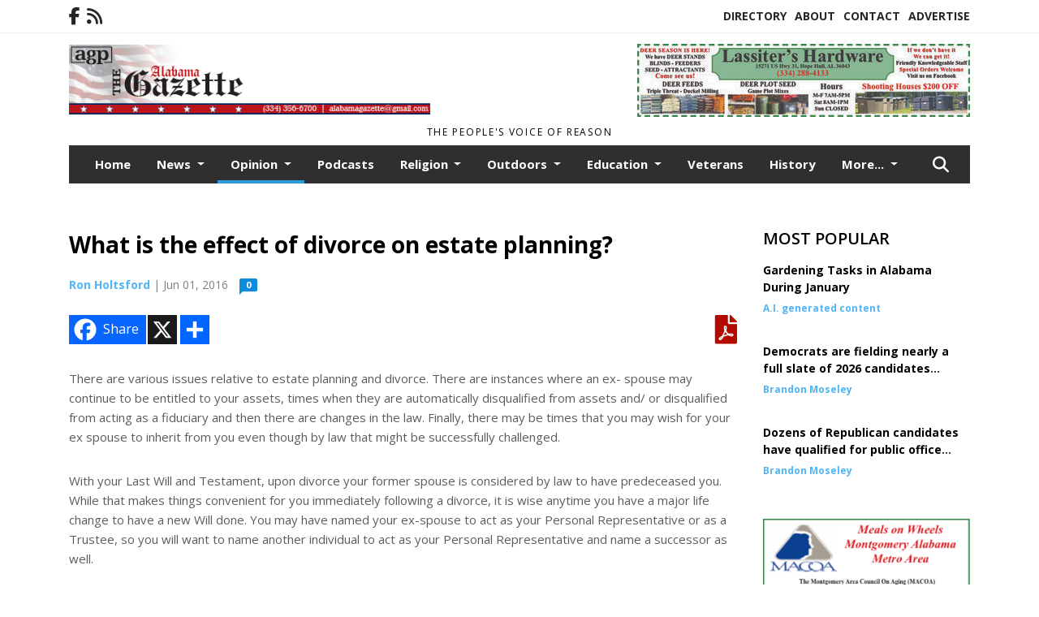

--- FILE ---
content_type: text/html; charset=UTF-8
request_url: https://www.alabamagazette.com/story/2016/06/01/legal/what-is-the-effect-of-divorce-on-estate-planning/777.html
body_size: 16457
content:









<!doctype html>
<!-- Engine: Aestiva HTML/OS Version 4.89 Developer Edition -->
<html lang="en">






 
 <head>
  <META http-equiv="Content-Type" content="text/html; charset=UTF-8" />
  <META NAME="author" content="Alabama Gazette" />
  <META NAME="description" CONTENT="There are various issues relative to estate planning and divorce. There are instances where an ex- spouse may continue to be entitled to your assets," />
  <META NAME="keywords" CONTENT="" />
  <META NAME="robots" CONTENT="index,follow" />
  <META HTTP-EQUIV="cache-control" CONTENT="private, no-store, no-cache, must-revalidate" />
  
  <META NAME="revisit-after" CONTENT="45 days" />
  
  <META PROPERTY="og:title" CONTENT="What is the effect of divorce on estate planning?">
<META PROPERTY="og:description" CONTENT="There are various issues relative to estate planning and divorce. There are instances where an ex- spouse may continue to be entitled to your assets, times when they are automatically disqualified from assets and/ or disqualified from acting as a fiduciary and then there are changes in the law. Finally, there may be times that you may wish for your...">
<META PROPERTY="og:url" CONTENT="https://www.alabamagazette.com/story/2016/06/01/opinion/what-is-the-effect-of-divorce-on-estate-planning/777.html">
<META PROPERTY="og:site_name" CONTENT="Alabama Gazette">
<META PROPERTY="og:type" CONTENT="website">
<META PROPERTY="og:ttl" CONTENT="2419200">
<META PROPERTY="og:image" CONTENT="https://www.alabamagazette.com/home/cms_data/dfault/images/companylogo_facebook.png">
  <title>What is the effect of divorce on estate planning? - Alabama Gazette</title>
  
      <meta name="viewport" content="width=device-width, initial-scale=1">
      <link rel="stylesheet" type="text/css" media="screen" href="/app/website_specifics/pdf_click_menu_small.css" />
      <link rel="stylesheet" type="text/css" media="screen" href="/ASSET/1522x26349/XPATH/cms/website_specifics/css_themes/monarch/monarch.css" />
      
         <link HREF="https://fonts.googleapis.com/css2?family=Open+Sans:ital,wght@0,300;0,400;0,600;0,700;0,800;1,300;1,400;1,600;1,700;1,800&display=swap" rel="stylesheet" />

          <script>
            // Create a link element for the Font Awesome stylesheet with fallback
            const font_awesome_link = document.createElement('link');
            font_awesome_link.rel = 'stylesheet';
            font_awesome_link.type = 'text/css';
            font_awesome_link.href = 'https://repo.charityweather.com/files/font_awesome/font-awesome-6.5.1-pro-ll-kit/css/all-ll-min.css';
 
            // If loading fails, switch to fallback URL
            font_awesome_link.onerror = () => {
              font_awesome_link.href = 'https://repo.lionslight.com/files/font_awesome/font-awesome-6.5.1-pro-ll-kit/css/all-ll-min.css';
            };
 
            // Prepend the stylesheet to the head for faster priority loading
            document.head.prepend(font_awesome_link);
 
            // Optional: Listen for the stylesheet's load event to handle FOUC
            font_awesome_link.onload = () => {
              document.documentElement.classList.add('fa-loaded');
            };
          </script>


<!-- Desktop/canonical vs. mobile/alternate URLs -->
<link rel="canonical" HREF="https://www.alabamagazette.com/story/2016/06/01/legal/what-is-the-effect-of-divorce-on-estate-planning/777.html">


  <script type="text/javascript" async src="/ASSET/1350x25748/XPATH/cms/js/cookie_consent/3rd_parties/inmobi/header.js"></script>
 <script src="/app/website_specifics/jquery-2-2-2.min.js"></script>


    <script>

     function offsiteLink(a,b){
      a.href='/ajax/selectit?storyId='+b;
      return false;
     }
     function offsiteAdLink(a,b){
      a.href='/ajax/adselectit?adid='+b;
      return false;
     }


     debug=false;


     function expiredAJAX() {
      // noop
     }


     function RemoveContent(d) {document.getElementById(d).style.display = "none";}
     function InsertContent(d) {document.getElementById(d).style.display = ""; swapdiv(d);}

     function swapdiv(a){
      if (a=='div2'){
       CLEAR.f.runOverlay('/ajax/popular/blogged');
      } else {
       CLEAR.f.runOverlay('/ajax/popular/viewed');
      }
     }

    
    </script>
  <!-- Google Tag Manager -->
<script>(function(w,d,s,l,i){w[l]=w[l]||[];w[l].push({'gtm.start':
new Date().getTime(),event:'gtm.js'});var f=d.getElementsByTagName(s)[0],
j=d.createElement(s),dl=l!='dataLayer'?'&l='+l:'';j.async=true;j.src=
'https://www.googletagmanager.com/gtm.js?id='+i+dl;f.parentNode.insertBefore(j,f);
})(window,document,'script','dataLayer','GTM-PXKPJGH');</script>
<!-- End Google Tag Manager -->
  <script src="/app/js/postscribe/postscribe.min.js"></script>

  <!-- Global site tag (gtag.js) - Google Analytics -->
<script async src="https://www.googletagmanager.com/gtag/js?id=UA-120205576-1"></script>
<script>
  window.dataLayer = window.dataLayer || [];
  function gtag(){dataLayer.push(arguments);}
  gtag('js', new Date());

  gtag('config', 'UA-120205576-1');
</script>
  

  <!--AD PREFERENCES NEEDED BY JAVASCRIPTS-->

  <script>const PREFS_LOCAL_AD_SHUFFLER = "normal", PREFS_LOCAL_AD_SHUFFLE_TIMER = 30000, setting_ad_clicks_impressions = "enabled", PREFS_LOCAL_AD_IDLE_LOAD_TIMES = 50, console_logging = "off", privacy_version = "15515", terms_version = "37213", ccsetting = "inmobi", ccrejectbtn = "lg", ccprivacycheckbox = "off";</script>
<script>const ads = JSON.parse('[{"ad_type": "horiz_lg","ad_code": "%3Ca%20href%3D%22https%3A%2F%2Fwww%2Efacebook%2Ecom%2Fprofile%2Ephp%3Fid%3D100036361604490%22%20target%3D%22blank%22%3E%3Cimg%20src%3D%22%2FIMG%2F3L56TQgzHY5QDp8x3oL995SYBiQFZ%2FXPATH%2Fhome%2Fcms%5Fdata%2Fdfault%2Fweb%5Fads%2Fhoriz%2F1266%2Dlassiters%5F10%5F2025%5Fad%2EjpgXEXT1651x36843is%2Ejpeg%22%20width%3D%22410%22%20height%3D%2290%22%20alt%3D%22%22%3E%3C%2Fa%3E","ad_id": "b1vz7pDxzEs7pP5SyFvZ%5F04T1TFe%2DJ7NPwEDBHeGH"},{"ad_type": "horiz_lg","ad_code": "%3Cimg%20src%3D%22%2FIMG%2F9R5QG3g3CJzK5j8lMuOF88YR%5FtdHS%2FXPATH%2Fhome%2Fcms%5Fdata%2Fdfault%2Fweb%5Fads%2Fhoriz%2F5745%2Dwebsite%5Fsponsorship%5Fad%5F728x90%2EjpgXEXT1593x40548%2Ejpeg%22%20width%3D%22728%22%20height%3D%2290%22%20alt%3D%22%22%3E","ad_id": "Yysw4mAuwBp4mM2PvCsW8x1QyQCb7G4OMtB8LELDE"},{"ad_type": "horiz_lg","ad_code": "%3Ca%20href%3D%22https%3A%2F%2Farrowpestcontrol%2Enet%2Fwordpress%2F%22%20target%3D%22blank%22%3E%3Cimg%20src%3D%22%2FIMG%2FtB6%2DCKbL1LE7MR229wB5P%2DSNBopYA%2FXPATH%2Fhome%2Fcms%5Fdata%2Fdfault%2Fweb%5Fads%2Fhoriz%2F8766%2Dad1%5Farrow%5Fpest%5Fcontrol%2EjpgXEXT1651x38547is%2Ejpeg%22%20width%3D%22429%22%20height%3D%2290%22%20alt%3D%22%22%3E%3C%2Fa%3E","ad_id": "s715BvJ35KyBvV%5FY4L1fF6%2DZ7ZLkEPBbV2KVUNUMN"},{"ad_type": "square","ad_code": "%3Cspan%20class%3D%22ad%5Flocal%5Fsquare%22%3E%3Ca%20href%3D%22https%3A%2F%2Fwww%2Eveteranscrisisline%2Enet%2F%22%20target%3D%22blank%22%3E%3Cimg%20src%3D%22%2FIMG%2F2pUatf%5FVXTaeTOeSmtgrbMgUfdy%5FChewi%2FXPATH%2Fhome%2Fcms%5Fdata%2Fdfault%2Fweb%5Fads%2Fsquare%2F7684%2Dad%5Fveterans%5Fcrisis%5Fline%2EjpgXEXT1546x39211is%2Ejpeg%22%20width%3D%22300%22%20height%3D%22229%22%20alt%3D%22%22%3E%3C%2Fa%3E%3C%2Fspan%3E","ad_id": "r604AuI24JxAuU%2DX3K0eE59Y6YKjDOAeU1JEGUjLM"},{"ad_type": "square","ad_code": "%3Cspan%20class%3D%22ad%5Flocal%5Fsquare%22%3E%3Ca%20href%3D%22https%3A%2F%2Fmowmama%2Eorg%2F%22%20target%3D%22blank%22%3E%3Cimg%20src%3D%22%2FIMG%2FsfdYcirkJVePfTQSmAhroOvFxqjD6zkre%2FXPATH%2Fhome%2Fcms%5Fdata%2Fdfault%2Fweb%5Fads%2Fsquare%2F5221%2Dad%5Fmeals%5Fon%5Fwheels%2EpngXEXT1656x37300is%2Epng%22%20width%3D%22300%22%20height%3D%22181%22%20alt%3D%22%22%3E%3C%2Fa%3E%3C%2Fspan%3E","ad_id": "6OIMUCcKMdFUCoSrLeIyYNRsOsr3XqYKk9qUX"},{"ad_type": "square","ad_code": "%3Cspan%20class%3D%22ad%5Flocal%5Fsquare%22%3E%3Cimg%20src%3D%22%2FIMG%2FsfdYcirnJVePkTQSmAhroOtFxqjE6zkre%2FXPATH%2Fhome%2Fcms%5Fdata%2Fdfault%2Fweb%5Fads%2Fsquare%2F5213%2Dad3%5Fdc%5Ftree%5Fservice%2EjpgXEXT1699x37510is%2Ejpeg%22%20width%3D%22300%22%20height%3D%22373%22%20alt%3D%22%22%3E%3C%2Fspan%3E","ad_id": "ylfjrZzhj0crZ%5FpCi1fJvkoDlDCOuFvh7IBru"},{"ad_type": "square","ad_code": "%3Cspan%20class%3D%22ad%5Flocal%5Fsquare%22%3E%3Ca%20href%3D%22https%3A%2F%2Ffirstchoicemontgomery%2Ecom%2F%22%20target%3D%22blank%22%3E%3Cimg%20src%3D%22%2FIMG%2FwjNUvk7bLmmcNjdFn7rxjzlfferGDdpfk%2FXPATH%2Fhome%2Fcms%5Fdata%2Fdfault%2Fweb%5Fads%2Fsquare%2F3844%2Dad%5Ffirst%5Fchoice%2EjpgXEXT1765x36127is%2Ejpeg%22%20width%3D%22300%22%20height%3D%22123%22%20alt%3D%22%22%3E%3C%2Fa%3E%3C%2Fspan%3E","ad_id": "xztx5nBvxCq5nN3QwDtX9y2RzRQc8X9vJCCFMFMEF"},{"ad_type": "square","ad_code": "%3Cspan%20class%3D%22ad%5Flocal%5Fsquare%22%3E%3Ca%20href%3D%22https%3A%2F%2Fwww%2Esiluriabaptist%2Ecom%2F%22%20target%3D%22blank%22%3E%3Cimg%20src%3D%22%2FIMG%2FiVbScitlRVgeiZQQsCTBk7qVxjpx5vigu%2FXPATH%2Fhome%2Fcms%5Fdata%2Fdfault%2Fweb%5Fads%2Fsquare%2F7554%2Dsiluria%5Fbaptist%5Fchurch%5Fad%5F14%2EjpgXEXT1569x40895is%2Ejpeg%22%20width%3D%22300%22%20height%3D%22176%22%20alt%3D%22%22%3E%3C%2Fa%3E%3C%2Fspan%3E","ad_id": "Nnhltb1jl2etbBrEk3hLxmqFnFEAwnxj922JA5A45"},{"ad_type": "square","ad_code": "%3Cspan%20class%3D%22ad%5Flocal%5Fsquare%22%3E%3Ca%20href%3D%22https%3A%2F%2Fwww%2Ewalkerforalabama%2Ecom%2F%22%20target%3D%22blank%22%3E%3Cimg%20src%3D%22%2FIMG%2FeRHlglvPeofXPepTRDixvDuNnbqJwesyz%2FXPATH%2Fhome%2Fcms%5Fdata%2Fdfault%2Fweb%5Fads%2Fsquare%2F2548%2Dimage001%5F%5F2%5F%2EpngXEXT1531x34667is%2Epng%22%20width%3D%22300%22%20height%3D%22300%22%20alt%3D%22%22%3E%3C%2Fa%3E%3C%2Fspan%3E","ad_id": "%5FTNRZHhPRiKZHtXwQjN3dSWxTxj8czZjtOidfJ8kl"},{"ad_type": "square","ad_code": "%3Cspan%20class%3D%22ad%5Flocal%5Fsquare%22%3E%3Ca%20href%3D%22https%3A%2F%2Fwww%2Ebryanjewelry%2Ecom%2F%22%20target%3D%22blank%22%3E%3Cimg%20src%3D%22%2FIMG%2FsfdYcirhJVePkTQSmAhroOsFxqjD6zkre%2FXPATH%2Fhome%2Fcms%5Fdata%2Fdfault%2Fweb%5Fads%2Fsquare%2F6843%2Dbryan%5Fjewelry%5Fdecember%5F2025%2EjpgXEXT1500x39819is%2Ejpeg%22%20width%3D%22300%22%20height%3D%22155%22%20alt%3D%22%22%3E%3C%2Fa%3E%3C%2Fspan%3E","ad_id": "0ICGO8WEGX%5FO8iMlFYCsSHLmImYxRoOciDXqhahZa"},{"ad_type": "square","ad_code": "%3Cspan%20class%3D%22ad%5Flocal%5Fsquare%22%3E%3Ca%20href%3D%22https%3A%2F%2Fwww%2Ebrantleybank%2Ecom%2F%22%20target%3D%22blank%22%3E%3Cimg%20src%3D%22%2FIMG%2F1oFUtV%5FVLogebNhYlrr4dGmdhpbADhftz%2FXPATH%2Fhome%2Fcms%5Fdata%2Fdfault%2Fweb%5Fads%2Fsquare%2F9675%2Dbrantley%5Fbank%5Fnew%5Fad%5F041825%2EjpgXEXT1540x39576is%2Ejpeg%22%20width%3D%22300%22%20height%3D%22125%22%20alt%3D%22%22%3E%3C%2Fa%3E%3C%2Fspan%3E","ad_id": "zHBFN7VDFW%2DN7hLkEXBrRGKlHlXwQnNfhCWRTpwYZ"},{"ad_type": "square","ad_code": "%3Cspan%20class%3D%22ad%5Flocal%5Fsquare%22%3E%3Ca%20href%3D%22https%3A%2F%2Fus%2Eshaklee%2Ecom%2Fsite%2Facole%2Fstorefront%22%20target%3D%22blank%22%3E%3Cimg%20src%3D%22%2FIMG%2FsfFhrVqdeoNWPRnHgxVBjLcHrftxsuium%2FXPATH%2Fhome%2Fcms%5Fdata%2Fdfault%2Fweb%5Fads%2Fsquare%2F6726%2Dad%5Fshaklee%2EjpgXEXT1542x34253is%2Ejpeg%22%20width%3D%22300%22%20height%3D%22194%22%20alt%3D%22%22%3E%3C%2Fa%3E%3C%2Fspan%3E","ad_id": "EYSWeMmUWnPeMyc1VoS8iXb2Y2oBh8e0yTn%2Dxqxpq"}]');</script>

<script src="/ASSET/1533x23183/XPATH/cms/website_specifics/monarch_ad_shuffler.js"></script>

<script>$(function() {
    var submitIcon = $('.searchbox-icon');
    var inputBox = $('.searchbox-input');
    var searchBox = $('.searchbox');
    var isOpen = false;
    submitIcon.click(function () {
        if (isOpen == false) {
            searchBox.addClass('searchbox-open');
            inputBox.focus();
            isOpen = true;
        } else {
            searchBox.removeClass('searchbox-open');
            inputBox.focusout();
            isOpen = false;
        }
    });
    submitIcon.mouseup(function () {
        return false;
    });
    searchBox.mouseup(function () {
        return false;
    });
    $(document).mouseup(function () {
        if (isOpen == true) {
            $('.searchbox-icon').css('display', 'block');
            submitIcon.click();
        }
    });


 runIf($('.menu').length,'jQuery.sticky','/app/website_specifics/sticky.js',function(){
  $(".menu").sticky({ topSpacing: 0, center:true, className:"stickynow" });
 });



});
function buttonUp() {
    var inputVal = $('.searchbox-input').val();
    inputVal = $.trim(inputVal).length;
    if (inputVal !== 0) {
        $('.searchbox-icon').css('display', 'none');
    } else {
        $('.searchbox-input').val('');
        $('.searchbox-icon').css('display', 'block');
    }
}



runIf=function(condition,name,url,callback){
 if(condition){
  runSafe(name,url,callback);
 }
}



runSafe=function(name,url,callback){
 if(typeof window[name] != 'undefined'){
  callback();
 } else {
  if(typeof runsafe != 'object'){runsafe={};}
  if(runsafe[url] && runsafe[url].constructor === Array){var loadit=false;} else {runsafe[url]=[];var loadit=true;}
  runsafe[url].push(callback);
  // START001 UI stuff not necessary
  // if (document.body){document.body.style.borderTop="10px solid red";}
  // END001 UI stuff not necessary
  if (loadit){
   var js = document.createElement('script');
   js.async = true;
   js.src = url;
   js.onload = js.onreadystatechange = (function(){return function(){
    while(runsafe[url].length){
     var f=runsafe[url].shift();
     f();
    }
    delete runsafe[url];
    var count = 0; for (var k in runsafe) if (runsafe.hasOwnProperty(k)) count++;
    if(count==0){
     // START002 UI stuff not necessary
     if (document.body){document.body.style.borderTop="none";}
     // END002 UI stuff not necessary
    }
   }})();
   var first = document.getElementsByTagName('script')[0];
   first.parentNode.insertBefore(js, first);
  }
 }
}



</script>

<style>
.preLoadImg {
    display: none;
}
#undefined-sticky-wrapper:before {
    height:50px;
    background-color: #B6BD98;
}
</style>

<!-- CSS for print_sub_alert -->
<style>

.print_sub_container {
    width:auto;
}
.print_sub_container div {
    width:auto;
}
.print_sub_container .print_sub_header {
//    background-color:#c7edfc;
//    padding: 12px 2px;
    cursor: pointer;
    font-weight: bold;
}
.print_sub_container .print_sub_content {
    display: none;
    padding : 5px;
}
</style>



  



 </head>
 <body>
<!-- Google Tag Manager (noscript) -->
<noscript><iframe src="https://www.googletagmanager.com/ns.html?id=GTM-PXKPJGH"
height="0" width="0" style="display:none;visibility:hidden"></iframe></noscript>
<!-- End Google Tag Manager (noscript) -->

<img class="preLoadImg" src="/home/cms_data/dfault/images/home-menu-icon.png" width="1" height="1" alt="" />
<img class="preLoadImg" src="/home/cms_data/dfault/images/home-menu-active-icon.png" width="1" height="1" alt="" />



<!-- BEGIN TEXT THAT APPEARED BEFORE THE MAIN DIV. -->
<!--GOOGLE_SURVEYS_TEXT (004274)-->

<!-- END TEXT THAT APPEARED BEFORE THE MAIN DIV. -->


  <section class="top-bar">
    <div class="container">
      <div class="row">
	<div class="col-sm-2">
	  <ul class="social">
      <li class="nav-item jvlmn"><a  href="https://www.facebook.com/alabamagazette"  target="n/a"><i class='fa-brands fa-facebook-f' aria-hidden='true'></i></a></li><li class="nav-item jvlmn"><a  href="https://www.alabamagazette.com/rss"  target="n/a"><i class='fa fa-rss' aria-hidden='true'></i></a></li>
	  </ul>
	</div>
	<div class="col-sm-10 text-right">
	  <div id="main_menu">
	    <ul class="links">
            <li class="nav-item jvlmn"><a  href="https://www.alabamagazette.com/directory" >Directory</a></li><li class="nav-item jvlmn"><a  href="https://www.alabamagazette.com/about" >About</a></li><li class="nav-item jvlmn"><a  href="https://www.alabamagazette.com/contact" >Contact</a></li><li class="nav-item jvlmn"><a  href="https://www.alabamagazette.com/advertise" >Advertise</a></li>
	    </ul>
	  </div>
	</div>
      </div>
    </div>
  </section>
   

   <!--/// Header ///-->
	<header class="header home-4">
		<div class="container">
			<div class="row">
				<div class="col-sm-5">
					<figure class="logo"><a href="https://www.alabamagazette.com/" aria-label="Home"><img src="/home/cms_data/dfault/images/masthead_522x100.png" alt="" class="logo"></a>
					</figure>
				</div>
				<div class="col-sm-7 text-right xs-none">
      <div class="header_story_ad" aria-hidden="true"><div class="ad_local_lghoriz" data-mobile-ad1="" data-mobile-ad2="" data-desktop-ad1="%3C%21%2D%2Dad%5Finit%5Fctr%3A3LFJR%255FZHJaCR%255FlPoIfFLVaONLVbkULRjlGaZXd0cd%2D%2D%3E%3Ca%20href%3D%22https%3A%2F%2Fwww%2Efacebook%2Ecom%2Fprofile%2Ephp%3Fid%3D100036361604490%22%20target%3D%22blank%22%3E%3Cimg%20src%3D%22%2FIMG%2F3L56TQgzHY5QDp8x3oL995SYBiQFZ%2FXPATH%2Fhome%2Fcms%5Fdata%2Fdfault%2Fweb%5Fads%2Fhoriz%2F1266%2Dlassiters%5F10%5F2025%5Fad%2EjpgXEXT1651x36843is%2Ejpeg%22%20width%3D%22410%22%20height%3D%2290%22%20alt%3D%22%22%3E%3C%2Fa%3E" data-desktop-ad2=""></div></div>
 				</div>
			</div>
			<div class="row">
				<div class="col-sm-12">
					<div class="date">
    <div class="grid_1 rightone">
     <p class="pub_date">
      The people's voice of reason
     </p>
    </div>
					</div>
				</div>
			</div>
		</div>
	</header>
<!-- Dynamic script (11-21-2025) -->
<style>
#JvlNavbarContent {
    width: 100%  /* Prevents wrapping */
}
#JvlNavbarContent .nav {
    flex-wrap: nowrap;  /* Prevents wrapping */
}
#JvlNavbarContent .nav a {
    white-space: nowrap;  /* Prevents text wrapping */
}
#JvlNavbarContent .nav > li {  /* Hide all menu items initially */
    opacity: 0;
    /* transition: opacity 0.2s ease; /* Animation when JS adds .show */
}
#JvlNavbarContent .nav > li.show { /* Reveal all menu items */
    opacity: 1;
}

/* ADDED 12-4-2025: Apply opacity: 1 when screen width is 990px or less */
@media screen and (max-width: 990px) {
    #JvlNavbarContent .nav > li {
        opacity: 1;
    }
}

</style>
<script>const dynamicMenu = true;</script>
   <section class="header home-4" style="top:0;position:sticky;padding-top:0;z-index:2022;">
		<div class="container">
			<div class="row">
				<div class="col-sm-12">
					<nav class="navbar navbar-expand-lg navbar-default">
        <div class="navbar-header">
    <button class="navbar-toggler" type="button" data-bs-toggle="collapse" data-bs-target="#JvlNavbarContent" aria-controls="navbarSupportedContent" aria-expanded="false" aria-label="Toggle navigation">
      <i class="fa fa-bars" style="color:#fff;"></i>
    </button>
        </div>

        <!-- Collect the nav links, forms, and other content for toggling -->
        <div class="collapse navbar-collapse" id="JvlNavbarContent">
          <ul class="nav navbar-nav  me-auto mb-2 mb-lg-0"><li class="nav-item jvlmnreg"><a class="nav-link" href="https://www.alabamagazette.com/">Home</a></li>
      <li class="dropdown nav-item jvlmnreg">
              <a href="https://www.alabamagazette.com/section/news" class="nav-link dropdown-toggle" data-bs-toggle="dropdown" role="button" aria-haspopup="true" aria-expanded="false">News <span class="caret"></span></a>
              <ul class="dropdown-menu">
        <li class="nav-item jvlmnreg"><a href="https://www.alabamagazette.com/section/news" class="dropdown-item nav-link">All</a></li>
        <li class="nav-item jvlmnreg"><a href="https://www.alabamagazette.com/section/news/inside%5Fthe%5Fstatehouse" class="dropdown-item nav-link">Inside the Statehouse</a></li>
        <li class="nav-item jvlmnreg"><a href="https://www.alabamagazette.com/section/news/montgomery%5Fcounty%5Fsheriffs%5Foffice" class="dropdown-item nav-link">Montgomery County Sheriffs Office</a></li>
        <li class="nav-item jvlmnreg"><a href="https://www.alabamagazette.com/section/news/publications%5Farchive" class="dropdown-item nav-link">Publications Archive</a></li>
        <li class="nav-item jvlmnreg"><a href="https://www.alabamagazette.com/section/news/women" class="dropdown-item nav-link">Women</a></li>
       </ul></li>
      <li class="dropdown nav-item jvlmnreg active">
              <a href="https://www.alabamagazette.com/section/opinion" class="nav-link dropdown-toggle" data-bs-toggle="dropdown" role="button" aria-haspopup="true" aria-expanded="false">Opinion <span class="caret"></span></a>
              <ul class="dropdown-menu">
        <li class="nav-item jvlmnreg"><a href="https://www.alabamagazette.com/section/opinion" class="dropdown-item nav-link">All</a></li>
        <li class="nav-item jvlmnreg"><a href="https://www.alabamagazette.com/section/opinion/holtsford%27s%5Flegal%5Fcorner" class="dropdown-item nav-link">Holtsford's Legal Corner</a></li>
        <li class="nav-item jvlmnreg"><a href="https://www.alabamagazette.com/section/opinion/inside%5Fthe%5Fstatehouse" class="dropdown-item nav-link">Inside the Statehouse</a></li>
        <li class="nav-item jvlmnreg"><a href="https://www.alabamagazette.com/section/opinion/misc" class="dropdown-item nav-link">Misc</a></li>
        <li class="nav-item jvlmnreg"><a href="https://www.alabamagazette.com/section/opinion/robservations" class="dropdown-item nav-link">Robservations</a></li>
        <li class="nav-item jvlmnreg"><a href="https://www.alabamagazette.com/section/opinion/think" class="dropdown-item nav-link">Think</a></li>
        <li class="nav-item jvlmnreg"><a href="https://www.alabamagazette.com/section/opinion/trisston%27s%5Ftidbits" class="dropdown-item nav-link">Trisston's Tidbits</a></li>
        <li class="nav-item jvlmnreg"><a href="https://www.alabamagazette.com/section/opinion/women" class="dropdown-item nav-link">Women</a></li>
       </ul></li><li class="nav-item jvlmnreg"><a class="nav-link" href="https://www.alabamagazette.com/section/podcasts">Podcasts</a></li>
      <li class="dropdown nav-item jvlmnreg">
              <a href="https://www.alabamagazette.com/section/religion" class="nav-link dropdown-toggle" data-bs-toggle="dropdown" role="button" aria-haspopup="true" aria-expanded="false">Religion <span class="caret"></span></a>
              <ul class="dropdown-menu">
        <li class="nav-item jvlmnreg"><a href="https://www.alabamagazette.com/section/religion" class="dropdown-item nav-link">All</a></li>
        <li class="nav-item jvlmnreg"><a href="https://www.alabamagazette.com/section/religion/reflections" class="dropdown-item nav-link">Reflections</a></li>
        <li class="nav-item jvlmnreg"><a href="https://www.alabamagazette.com/section/religion/soul%5Fsearching" class="dropdown-item nav-link">Soul Searching</a></li>
       </ul></li>
      <li class="dropdown nav-item jvlmnreg">
              <a href="https://www.alabamagazette.com/section/outdoors" class="nav-link dropdown-toggle" data-bs-toggle="dropdown" role="button" aria-haspopup="true" aria-expanded="false">Outdoors <span class="caret"></span></a>
              <ul class="dropdown-menu">
        <li class="nav-item jvlmnreg"><a href="https://www.alabamagazette.com/section/outdoors" class="dropdown-item nav-link">All</a></li>
        <li class="nav-item jvlmnreg"><a href="https://www.alabamagazette.com/section/outdoors/kritter%5Fkorner" class="dropdown-item nav-link">Kritter Korner</a></li>
        <li class="nav-item jvlmnreg"><a href="https://www.alabamagazette.com/section/outdoors/woods%5F%26%5Fwaters" class="dropdown-item nav-link">Woods & Waters</a></li>
       </ul></li>
      <li class="dropdown nav-item jvlmnreg">
              <a href="https://www.alabamagazette.com/section/education" class="nav-link dropdown-toggle" data-bs-toggle="dropdown" role="button" aria-haspopup="true" aria-expanded="false">Education <span class="caret"></span></a>
              <ul class="dropdown-menu">
        <li class="nav-item jvlmnreg"><a href="https://www.alabamagazette.com/section/education" class="dropdown-item nav-link">All</a></li>
        <li class="nav-item jvlmnreg"><a href="https://www.alabamagazette.com/section/education/tech%5Ftalk" class="dropdown-item nav-link">Tech Talk</a></li>
        <li class="nav-item jvlmnreg"><a href="https://www.alabamagazette.com/section/education/the%5Feducation%5Fstation" class="dropdown-item nav-link">The Education Station</a></li>
       </ul></li><li class="nav-item jvlmnreg"><a class="nav-link" href="https://www.alabamagazette.com/section/veterans">Veterans</a></li><li class="nav-item jvlmnreg"><a class="nav-link" href="https://www.alabamagazette.com/section/history">History</a></li>
      <li class="dropdown nav-item jvlmnreg">
              <a href="https://www.alabamagazette.com/section/sports" class="nav-link dropdown-toggle" data-bs-toggle="dropdown" role="button" aria-haspopup="true" aria-expanded="false">Sports <span class="caret"></span></a>
              <ul class="dropdown-menu">
        <li class="nav-item jvlmnreg"><a href="https://www.alabamagazette.com/section/sports" class="dropdown-item nav-link">All</a></li>
        <li class="nav-item jvlmnreg"><a href="https://www.alabamagazette.com/section/sports/college%5Ffootball" class="dropdown-item nav-link">College Football</a></li>
       </ul></li><li class="nav-item jvlmnreg"><a class="nav-link" href="https://www.alabamagazette.com/section/health">Health</a></li>
      <li class="dropdown nav-item jvlmnreg">
              <a href="https://www.alabamagazette.com/#" class="nav-link dropdown-toggle" data-bs-toggle="dropdown" role="button" aria-haspopup="true" aria-expanded="false">More... <span class="caret"></span></a>
              <ul class="dropdown-menu">
        <li class="nav-item jvlmnreg"><a href="https://www.alabamagazette.com/section/events" class="dropdown-item nav-link">Events</a></li>
        <li class="nav-item jvlmnreg"><a href="https://www.alabamagazette.com/section/food" class="dropdown-item nav-link">Food</a></li>
        <li class="nav-item jvlmnreg"><a href="https://www.alabamagazette.com/section/seniors" class="dropdown-item nav-link">Seniors</a></li>
        <li class="nav-item jvlmnreg"><a href="https://www.alabamagazette.com/section/gardening" class="dropdown-item nav-link">Gardening</a></li>
       </ul></li><li class="nav-item jvlmn"><a  href="https://www.alabamagazette.com/directory" >Directory</a></li><li class="nav-item jvlmn"><a  href="https://www.alabamagazette.com/about" >About</a></li><li class="nav-item jvlmn"><a  href="https://www.alabamagazette.com/contact" >Contact</a></li><li class="nav-item jvlmn"><a  href="https://www.alabamagazette.com/advertise" >Advertise</a></li>
								</ul><ul class="nav navbar-nav ml-auto"><div class="navbar-nav ml-auto">
				            <a href="javascript:;" class="search-toggler"> 
								<i class="fa fa-search"></i>
							</a>
							<div id="search-form">
							    <form method="GET" class="searchbox" autocomplete="on" ACTION="/findit" NAME="findit">
                                                                <input class="search" type="text" name="mysearch" placeholder="Search" required="" value="" title="search">
								<input class="submit-search" type="submit" value="Submit">
                                                            </form>
							</div>
				        </div></ul></div>
					</nav>
				</div>
			</div>
		</div>
	</section>
<script>
/**
 * Dynamic Navigation Menu with Responsive Overflow
 * Automatically collapses menu items into a "More..." dropdown on narrow screens
 */

(function() {
    'use strict';

    // Configuration
    const CONFIG = {
        RESERVED_SPACE: 200,
        BREAKPOINT: 990,
        DEBOUNCE_DELAY: 0,
        SELECTOR: {
            MAIN_MENU: 'ul.nav.navbar-nav.me-auto',
            DROPDOWN_TOGGLE: '[data-bs-toggle="dropdown"]'
        },
        CLASS: {
            NAV_ITEM: 'nav-item',
            NAV_LINK: 'nav-link',
            DROPDOWN: 'dropdown',
            DROPDOWN_ITEM: 'dropdown-item',
            DROPDOWN_MENU: 'dropdown-menu',
            DROPEND: 'dropend',
            HIDDEN: 'd-none',
            PROTECTED: 'jvlmn',
            REGULAR: 'jvlmnreg',
            MORE_DROPDOWN: 'more-dropdown',
            MORE_MENU: 'more-menu'
        }
    };

    // State management
    let resizeTimer = null;
    let mainMenu = null;
    let moreDropdown = null;
    let moreMenu = null;
    let hasInitialized = false; // track if init() has run

    /**
     * Initialize the dynamic menu system
     */
    function init() {
        try {
            if (hasInitialized) return; // safety check
            hasInitialized = true;
            // Check if dynamic menu is enabled
            if (!shouldInitialize()) {
                return;
            }

            mainMenu = document.querySelector(CONFIG.SELECTOR.MAIN_MENU);
            
            if (!mainMenu) {
                console.error('[DynamicMenu] Main menu not found. Selector:', CONFIG.SELECTOR.MAIN_MENU);
                return;
            }

            mergeExistingMoreDropdowns();
            setupEventListeners();
            adjustMenu();
            showNavbar();
        } catch (error) {
            console.error('[DynamicMenu] Initialization error:', error);
        }
    }

    /**
    * Show navbar sections on page load
    */
    function showNavbar() {
        const items = document.querySelectorAll('#JvlNavbarContent .navbar-nav > li');
        items.forEach((item, index) => {
                item.classList.add('show');
        });
    }

    /**
     * Find and merge any pre-existing "More..." dropdowns
     */
    function mergeExistingMoreDropdowns() {
        const existingDropdowns = Array.from(mainMenu.querySelectorAll('li'))
            .filter(li => li && li.textContent.trim().toLowerCase().startsWith('more...'));

        // Create our consolidated More... dropdown
        createMoreDropdown();

        // Merge items from existing dropdowns
        existingDropdowns.forEach(dropdown => {
            if (dropdown === moreDropdown) return;

            const items = dropdown.querySelectorAll(`.${CONFIG.CLASS.DROPDOWN_MENU} > li`);
            items.forEach(item => moreMenu.appendChild(item));
            dropdown.remove();
        });
    }

    /**
     * Create the More... dropdown element
     */
    function createMoreDropdown() {
        moreDropdown = document.createElement('li');
        moreDropdown.className = `${CONFIG.CLASS.NAV_ITEM} ${CONFIG.CLASS.DROPDOWN} ${CONFIG.CLASS.HIDDEN} ${CONFIG.CLASS.MORE_DROPDOWN}`;
        moreDropdown.innerHTML = `
            <a class="${CONFIG.CLASS.NAV_LINK} dropdown-toggle" href="#" data-bs-toggle="dropdown" data-bs-auto-close="outside" aria-expanded="false">
                More...
            </a>
            <ul class="${CONFIG.CLASS.DROPDOWN_MENU} ${CONFIG.CLASS.MORE_MENU}"></ul>
        `;

        moreMenu = moreDropdown.querySelector(`.${CONFIG.CLASS.MORE_MENU}`);
        mainMenu.appendChild(moreDropdown);
    }

    /**
     * Setup nested dropdown handlers for items inside More...
     */
    function setupNestedDropdowns() {
        if (!moreMenu) return;

        const nestedDropdowns = moreMenu.querySelectorAll(`.${CONFIG.CLASS.DROPDOWN}, .${CONFIG.CLASS.NAV_ITEM}.${CONFIG.CLASS.DROPDOWN}`);

        nestedDropdowns.forEach(dropdown => {
            const toggle = dropdown.querySelector(CONFIG.SELECTOR.DROPDOWN_TOGGLE);
            if (!toggle) return;

            // Style adjustments for nested dropdowns
            if (toggle.classList.contains(CONFIG.CLASS.NAV_LINK)) {
                toggle.classList.add(CONFIG.CLASS.DROPDOWN_ITEM);
            }

            const nestedMenu = dropdown.querySelector(`.${CONFIG.CLASS.DROPDOWN_MENU}`);
            if (nestedMenu) {
                dropdown.classList.add(CONFIG.CLASS.DROPEND);

                // Style nested menu
                if (!nestedMenu.hasAttribute('data-styled')) {
                    nestedMenu.style.padding = '0';
                    nestedMenu.style.position = 'static';
                    nestedMenu.setAttribute('data-styled', 'true');
                }

                // Add classes and indentation to nested items
                styleNestedItems(nestedMenu);

                // Initialize Bootstrap dropdown
                initializeBootstrapDropdown(toggle);
            }
        });
    }

    /**
     * Style nested menu items with proper classes and indentation
     */
    function styleNestedItems(nestedMenu) {
        const items = nestedMenu.querySelectorAll('li');
        items.forEach(item => {
            item.classList.add(CONFIG.CLASS.NAV_ITEM, CONFIG.CLASS.REGULAR);
        });

        const links = nestedMenu.querySelectorAll(`.${CONFIG.CLASS.DROPDOWN_ITEM}, li > a`);
        links.forEach(link => {
            if (!link.hasAttribute('data-indented')) {
                link.style.setProperty('padding-left', '2rem', 'important');
                link.setAttribute('data-indented', 'true');
                link.classList.add(CONFIG.CLASS.NAV_LINK);
            }
        });
    }

    /**
     * Initialize Bootstrap dropdown instance
     */
    function initializeBootstrapDropdown(toggle) {
        if (!window.bootstrap?.Dropdown) return;

        try {
            const existingInstance = bootstrap.Dropdown.getInstance(toggle);
            if (existingInstance) {
                existingInstance.dispose();
            }

            new bootstrap.Dropdown(toggle, { autoClose: true });
        } catch (error) {
            console.error('[DynamicMenu] Error initializing Bootstrap dropdown:', error);
        }
    }

    /**
     * Restore item to its original state when moving out of More...
     */
    function restoreItemState(item) {
        if (!item.classList) return;

        item.classList.remove(CONFIG.CLASS.DROPEND);
        item.classList.add(CONFIG.CLASS.NAV_ITEM);

        // Restore dropdown toggle classes
        const toggle = item.querySelector(CONFIG.SELECTOR.DROPDOWN_TOGGLE);
        if (toggle?.classList.contains(CONFIG.CLASS.DROPDOWN_ITEM)) {
            toggle.classList.remove(CONFIG.CLASS.DROPDOWN_ITEM);
        }

        // Remove nested dropdown styling
        const nestedMenu = item.querySelector(`.${CONFIG.CLASS.DROPDOWN_MENU}`);
        if (nestedMenu?.hasAttribute('data-styled')) {
            nestedMenu.removeAttribute('style');
            nestedMenu.removeAttribute('data-styled');

            const nestedItems = nestedMenu.querySelectorAll('[data-indented="true"]');
            nestedItems.forEach(link => {
                link.style.paddingLeft = '';
                link.removeAttribute('data-indented');
            });
        }
    }

    /**
     * Move all items from More... back to main menu
     */
    function moveItemsBackToMainMenu() {
        while (moreMenu.firstChild) {
            const child = moreMenu.firstChild;
            restoreItemState(child);
            mainMenu.insertBefore(child, moreDropdown);
        }
    }

    /**
     * Prepare item for insertion into More... dropdown
     */
    function prepareItemForMore(item) {
        item.classList.add(CONFIG.CLASS.NAV_ITEM, CONFIG.CLASS.REGULAR);

        const link = item.querySelector('a');
        if (link && !link.classList.contains(CONFIG.CLASS.NAV_LINK)) {
            link.classList.add(CONFIG.CLASS.NAV_LINK);
        }
    }

    /**
     * Main adjustment logic - handles menu overflow
     */
    function adjustMenu() {
        if (!mainMenu || !moreDropdown || !moreMenu) return;

        // Reset: move everything back
        moveItemsBackToMainMenu();
        moreDropdown.classList.add(CONFIG.CLASS.HIDDEN);

        // Only apply overflow logic on desktop
        if (window.innerWidth <= CONFIG.BREAKPOINT) return;

        const containerWidth = mainMenu.parentElement.offsetWidth;
        const items = Array.from(mainMenu.children).filter(li => li !== moreDropdown);
        
        let usedWidth = 0;
        let overflowIndex = -1; // BEFORE 11-19-2025: -1

        // Find overflow point
        for (let i = 0; i < items.length; i++) {
            usedWidth += items[i].offsetWidth;

            if (usedWidth > containerWidth - CONFIG.RESERVED_SPACE) {
                overflowIndex = i;   // BEFORE 11-19-2025: i - 1
                break;
            }
        }

        // Move overflowing items to More...
        if (overflowIndex >= 0) {
            for (let i = items.length - 1; i >= overflowIndex; i--) {
                const item = items[i];

                // Skip protected items
                if (item.classList.contains(CONFIG.CLASS.PROTECTED)) continue;

                prepareItemForMore(item);
                moreMenu.insertBefore(item, moreMenu.firstChild);
            }

            if (moreMenu.children.length > 0) {
                moreDropdown.classList.remove(CONFIG.CLASS.HIDDEN);
                setupNestedDropdowns();
            }
        }
    }

    /**
     * Debounced resize handler
     */
    function handleResize() {
        clearTimeout(resizeTimer);
        resizeTimer = setTimeout(adjustMenu, CONFIG.DEBOUNCE_DELAY);
    }

    /**
     * Setup event listeners
     */
    function setupEventListeners() {
        window.addEventListener('resize', handleResize);
    }

    /**
     * Cleanup function for proper teardown
     */
    function destroy() {
        window.removeEventListener('resize', handleResize);
        clearTimeout(resizeTimer);
    }

    /**
     * Check if dynamic menu is enabled via global variable
     */
    function shouldInitialize() {
        return typeof dynamicMenu !== 'undefined' && dynamicMenu === true;
    }

    /**
    // Initialize when DOM is ready
    if (document.readyState === 'loading') {
        document.addEventListener('DOMContentLoaded', init);
    } else {
        init();
    }
    */

    /* ADDED 12-4-2025 */
    if (window.innerWidth > CONFIG.BREAKPOINT){
        init();
    } else {
        showNavbar();
    }

    // Listen for resize
    window.addEventListener('resize', () => {
        if (!hasInitialized && window.innerWidth > CONFIG.BREAKPOINT) {
            init(); // run once when crossing above breakpoint
        }
    });

})();
</script>

   <section class="head-info">
		<div class="container">
			<div class="row">
				<div class="col-8">
					<span id="weatherinfo1"><div class="weather-info">
						<script tag="a" src="https://repo.charityweather.com/cw.js" onerror="this.onerror=null;this.src='https://www.charityweather.com/cw.js';" widgetid="3r2slofbbek" locationname="Montgomery, AL" iconstyle="colorfill" trigger="click" widget-align="left" data-style="opacity:0;" showname="true"></script>
					</div></span>

				</div>
				<div class="col-4 text-right">
					
					<!--<a href="javascript:;" class="primary-btn">e-Edition</a>-->
				</div>
			</div>
		</div>
	</section><section class="main-dt">
		<div class="container">
			<div class="row">
				<div class="col-lg-9 col-md-8 lft"><!--/// Begin Article from headline... ///--><!-- open the "right_border" div --><div class="right_border"><h1>What is the effect of divorce on estate planning?</h1><div class="byline_date_comments"><span class='author'><span class='font-weight-bold'><a href='https://www.alabamagazette.com/author/ron_holtsford' aria-label="Author link" class="author-blue">Ron Holtsford</a></span></span><span class="volume_issue"> | Jun 01, 2016</span><a class="comment_link_button bothsociallink_border c-info" href="#readercomments">0</a></div> <!--END class="byline_date_comments"-->
	<div class="a2a_kit a2a_kit_size_32 a2a_default_style" style="margin-bottom: 30px;">
		    <a class="a2a_button_facebook a2alink_border a2a_fb">Share</a>
    <a class="a2a_button_x a2alink_border"></a>
    <a class="a2a_dd a2alink_border" href="https://www.addtoany.com/share" data-annotation="none" aria-label="Addtoany button"></a>
<a class='small_link' href='https://www.alabamagazette.com/home/cms_data/dfault/photos/stories/id/6/7/767/9977339.pdf#page=9' target='_blank'><i class="fas fa-file-pdf" title="Page 9 of e-Edition"></i></a>
	</div>
<script src="//static.addtoany.com/menu/page.js" async></script><div class="title_separator"></div><div class="c-box"><P>There are various issues relative to estate planning and divorce. There are instances where an ex- spouse may continue to be entitled to your assets, times when they are automatically disqualified from assets and/ or disqualified from acting as a fiduciary and then there are changes in the law. Finally, there may be times that you may wish for your ex spouse to inherit from you even though by law that might be successfully challenged.</P><P> With your Last Will and Testament, upon divorce your former spouse is considered by law to have predeceased you. While that makes things convenient for you immediately following a divorce, it is wise anytime you have a major life change to have a new Will done. You may have named your ex-spouse to act as your Personal Representative or as a Trustee, so you will want to name another individual to act as your Personal Representative and name a successor as well.</P><P> However, I have had clients who have either maintained a close relationship with their ex spouse or have minor children together and really want their ex spouse to have a least a portion of their assets upon death. The language needs to be specific that it is the intent of the testator or testatrix that they want their former spouse to have something from their estate, if that is what they desire. With a legal presumption that a former spouse has predeceased you, a legal challenge by successor beneficiaries would probably be successful. And in the throws of the emotional turmoil of a divorce if the other spouse decides to kill you thinking they will ensure inheritance, one spouse that kills another (besides going to jail) is also precluded from inheritance.</P><P> What about the other major components of a legal estate plan? If your former spouse is named as your agent under your Power of Attorney (financial or health) then their power as agent is automatically revoked or if they are named as proxy under your Advance Directive (Living Will) then that power is also revoked. After all if the Advance Directive kicks in due to a medical condition the ex spouse might be saying, “Let them go, they always said they weren’t afraid to die ☺ “. </P><P> With a Trust it can be more complicated as to what form of Trust exists but it should definitely be addressed during the divorce.</P><P> Historically, insurance accounts that name the former spouse as a beneficiary remains as is and has been consistently upheld by the Alabama courts. I have always counseled my clients on the effect of these policies. However, a change to the law as of 01 September 2015 now aligns itself more with the effect of former spouses and Wills. If you have a life insurance policy naming your spouse as beneficiary and later are divorced then the spouse automatically loses that benefit, and that is probably what you would want.</P><P> However you must consider who your successor beneficiary(ies) is/ are and whether they can outright take upon your death, i.e. they cannot if they are under age 19 and whether you really wanted your former spouse to remain as a beneficiary. I think this will be interesting for the courts since it is a contractual obligation and I believe that insurance companies will want to otherwise pay to a former spouse that remains as beneficiary unless directed otherwise by the court.</P><P> While most real property deeds include spouses “with rights of survivorship”, a divorce that does not address the title to real property would continue to have both former spouses on the deed but as “tenants in common” which means no rights of survivorship and could eventually mean upon the death of a spouse that a former spouse and a new spouse could have a 50/50 share of the real property. I’m sure that would not be good.</P><P> If you are unfortunately staring down a divorce make sure that in addition to your assets that your estate plan and insurances are considered and that you speak with attorneys proficient in those areas. As always if you do not have an attorney, ask a trusted friend or family member or contact the Alabama State Bar, Lawyer Referral service.</P><P><i>This article is informative only and not meant to be all inclusive. Additionally this article does not serve as legal advice to the reader and does not constitute an attorney- client relationship. The reader should seek counsel from their attorney should any questions exist.</P><P>"No representation is made that the quality of legal services performed is greater than the quality of legal services performed by other lawyers."</P><P></i></P><P>Mailing address: Ronald A. Holtsford, Esq. • Ronald A. Holtsford, LLC • 7956 Vaughn Road, Box #124 • Montgomery, AL 36116</P><P>(334) 220-3700 • <strong><i>raholtsford@aol.com</i></strong></P></div><!-- close the "right_border" div -->
<div style="clear:both"></div></div>
    <script> 
      try { _402_Show(); } catch(e) {} 
    </script><p class="skel"></p>
	<div class="news-breaking-info you_might_be_interested_in">
	  <div class="style-head my_style_head"><h2>You might be interested in:</h2></div>
  <ul>
<li><a href='https://www.alabamagazette.com/story/2025/12/01/opinion/au-perspective-pres-roberts-cockroaches/9375.html' >AU Perspective: Pres. Roberts' Cockroaches</a></li>
<li><a href='https://www.alabamagazette.com/story/2025/12/27/opinion/democrats-offering-slate-with-familiar-names-as-ron-sparks-is-poised-to-run-for-ag-commissioner/9426.html' >Democrats offering slate with familiar names as Ron Sparks is poised to run for Ag. Commissioner</a></li>
<li><a href='https://www.alabamagazette.com/story/2025/12/27/opinion/no-mercy-for-child-predators/9188.html' >No Mercy for Child Predators</a></li>
<li><a href='https://www.alabamagazette.com/story/2025/12/01/opinion/saint-nick-of-bethlehem-a-movie-review/9372.html' >"Saint Nick of Bethlehem" – A Movie Review</a></li>
<li><a href='https://www.alabamagazette.com/story/2025/12/27/opinion/david-movie-now-showing-in-theatres-this-weekend/9380.html' >"David" Movie Now Showing In Theatres This Weekend</a></li>
</ul></div>

<div class="clear">&nbsp;</div><!--/// CLEAR ///--><!--END CONTENT AREA-->

				</div>
     <!--BEGIN SIDEBAR CONTENT AREA-->
				<div class="col-lg-3 col-md-4 rht"><!--BEGIN SIDEBAR CONTENT AREA--><div class="news-breaking-info most_popular"><div class="style-head"><h2>Most Popular</h2></div><ul><li><h3><a href='https://www.alabamagazette.com/story/2026/01/01/gardening/gardening-tasks-in-alabama-during-january/9573.html' aria-label=''>Gardening Tasks in Alabama During January</a></h3><h4><span><strong>A.I. generated content</strong> </span> </h4></li>
<li><h3><a href='https://www.alabamagazette.com/story/2026/01/01/news/democrats-are-fielding-nearly-a-full-slate-of-2026-candidates-updated-jan-19/9637.html' aria-label=''>Democrats are fielding nearly a full slate of 2026 candidates (UPDATED JAN 19)</a></h3><h4><span><strong>Brandon Moseley</strong> </span> </h4></li>
<li><h3><a href='https://www.alabamagazette.com/story/2026/01/01/news/dozens-of-republican-candidates-have-qualified-for-public-office-already/9636.html' aria-label=''>Dozens of Republican candidates have qualified for public office already</a></h3><h4><span><strong>Brandon Moseley</strong> </span> </h4></li>
</ul></div><div class="side_separator ss_invisible"></div><div class="squaread_insertpoint" id="sq1"><div style="text-align:center;" aria-hidden="true" class="ad_type_square"><!--ad_init_ctr:w%5F59FzN79O2FzZDc8T5%5FJOCB%5FJPcITFfZ6OpYRYQR--><span class="ad_local_square"><a href="https://mowmama.org/" target="blank"><img src="/IMG/sfdYcirkJVePfTQSmAhroOvFxqjD6zkre/XPATH/home/cms_data/dfault/web_ads/square/5221-ad_meals_on_wheels.pngXEXT1656x37300is.png" width="300" height="181" alt=""></a></span></div><div class="side_separator"></div></div><div class="ll_cw_network_ad"></div><div class="side_separator"></div><div class="squaread_insertpoint" id="sq2"><div style="text-align:center;" aria-hidden="true" class="ad_type_square"><!--ad_init_ctr:d3x19rFz1Gu9rR7U0Lx3BG653BUIAPBzNGGZQJQIJ--><span class="ad_local_square"><a href="https://www.siluriabaptist.com/" target="blank"><img src="/IMG/iVbScitlRVgeiZQQsCTBk7qVxjpx5vigu/XPATH/home/cms_data/dfault/web_ads/square/7554-siluria_baptist_church_ad_14.jpgXEXT1569x40895is.jpeg" width="300" height="176" alt=""></a></span></div><div class="side_separator"></div></div><div class="squaread_insertpoint" id="sq3"><div style="text-align:center;" aria-hidden="true" class="ad_type_square"><!--ad_init_ctr:k%2D48EyM68N1EyYCb7S4%2DINBA%2DIOfH%2DEmY5NkXQXPQ--><span class="ad_local_square"><a href="https://us.shaklee.com/site/acole/storefront" target="blank"><img src="/IMG/sfFhrVqdeoNWPRnHgxVBjLcHrftxsuium/XPATH/home/cms_data/dfault/web_ads/square/6726-ad_shaklee.jpgXEXT1542x34253is.jpeg" width="300" height="194" alt=""></a></span></div><div class="side_separator"></div></div><div class="squaread_insertpoint" id="sq4"><div style="text-align:center;" aria-hidden="true" class="ad_type_square"><!--ad_init_ctr:o3x19rFz1Gu9rR7U0Lx3BG653BHYA%5F9jRyGVQJQIJ--><span class="ad_local_square"><img src="/IMG/sfdYcirnJVePkTQSmAhroOtFxqjE6zkre/XPATH/home/cms_data/dfault/web_ads/square/5213-ad3_dc_tree_service.jpgXEXT1699x37510is.jpeg" width="300" height="373" alt=""></span></div><div class="side_separator"></div></div><div class="squaread_insertpoint" id="sq5"><div style="text-align:center;" aria-hidden="true" class="ad_type_square"><!--ad_init_ctr:v%2D48EyM68N1EyYCb7S4%2DINBA%2DIOfHOEuY5NIKcnPQ--><span class="ad_local_square"><a href="https://firstchoicemontgomery.com/" target="blank"><img src="/IMG/wjNUvk7bLmmcNjdFn7rxjzlfferGDdpfk/XPATH/home/cms_data/dfault/web_ads/square/3844-ad_first_choice.jpgXEXT1765x36127is.jpeg" width="300" height="123" alt=""></a></span></div><div class="side_separator"></div></div><div class="squaread_insertpoint" id="sq6"><div style="text-align:center;" aria-hidden="true" class="ad_type_square"><!--ad_init_ctr:Zztx5nBvxCq5nN3QwHtz9C21z9DUJL9vJCCBMFMEF--><span class="ad_local_square"><a href="https://www.veteranscrisisline.net/" target="blank"><img src="/IMG/2pUatf_VXTaeTOeSmtgrbMgUfdy_Chewi/XPATH/home/cms_data/dfault/web_ads/square/7684-ad_veterans_crisis_line.jpgXEXT1546x39211is.jpeg" width="300" height="229" alt=""></a></span></div><div class="side_separator"></div></div><!--END SIDEBAR CONTENT AREA-->
     <!--END SIDEBAR CONTENT AREA-->					
				</div>					
			</div>					
			<div class="row">
				<div class="col-sm-12"><div class="clear">&nbsp;</div><!--/// CLEAR ///--><div class='reader_comments'>

<!--//////////////////// START READER COMMENTS ////////////////////-->
<a id='readercomments'></a><div class='comments'><h2>Reader Comments<span class="comment-top-text-left">(0)</span></h2><div class="comment-top-text-right align_right">
		<a href='https://www.alabamagazette.com/addyourcomment/777?r=%2Fstory%2F2016%2F06%2F01%2Flegal%2Fwhat%2Dis%2Dthe%2Deffect%2Dof%2Ddivorce%2Don%2Destate%2Dplanning%2F777%2Ehtml'>Add your comment <div class="c-info" style="left:0;top:2px;"></div></a></div><div class="clear">&nbsp;</div><!--/// CLEAR ///--><div class="clear">&nbsp;</div><!--/// CLEAR ///--><div class="bottom_banner_ad" aria-hidden="true"><div class="bottom_banner_advert_text"><div class="ad_local_lghoriz" data-mobile-ad1="" data-mobile-ad2="" data-desktop-ad1="%3C%21%2D%2Dad%5Finit%5Fctr%3AMgaemUucevXmU6k9d0agqvjigqw5pom86bv65y5xy%2D%2D%3E%3Ca%20href%3D%22https%3A%2F%2Farrowpestcontrol%2Enet%2Fwordpress%2F%22%20target%3D%22blank%22%3E%3Cimg%20src%3D%22%2FIMG%2FtB6%2DCKbL1LE7MR229wB5P%2DSNBopYA%2FXPATH%2Fhome%2Fcms%5Fdata%2Fdfault%2Fweb%5Fads%2Fhoriz%2F8766%2Dad1%5Farrow%5Fpest%5Fcontrol%2EjpgXEXT1651x38547is%2Ejpeg%22%20width%3D%22429%22%20height%3D%2290%22%20alt%3D%22%22%3E%3C%2Fa%3E" data-desktop-ad2=""></div></div></div></div></div>
<script src='/apps/clear/clear.js'></script>
<!--Story_full--></div>
			</div>	
		</div>
	</section>
   <footer class="footer">
		<div class="container">
			<div class="row">
				<div class="col-sm-12">
					<hr class="top">
				</div>
			</div>
			<div class="row">
				<div class="col-sm-7 bdr-rft">
					<div class="row">
						<div class="col-sm-4">
							<h3>Sections</h3>
							<ul><li><a href='https://www.alabamagazette.com/section/news' aria-label="Section link" class="author-blue">News</a></li><li><a href='https://www.alabamagazette.com/section/opinion' aria-label="Section link" class="author-blue">Opinion</a></li><li><a href='https://www.alabamagazette.com/section/podcasts' aria-label="Section link" class="author-blue">Podcasts</a></li><li><a href='https://www.alabamagazette.com/section/religion' aria-label="Section link" class="author-blue">Religion</a></li><li><a href='https://www.alabamagazette.com/section/outdoors' aria-label="Section link" class="author-blue">Outdoors</a></li><li><a href='https://www.alabamagazette.com/section/education' aria-label="Section link" class="author-blue">Education</a></li><li><a href='https://www.alabamagazette.com/section/veterans' aria-label="Section link" class="author-blue">Veterans</a></li><li><a href='https://www.alabamagazette.com/section/history' aria-label="Section link" class="author-blue">History</a></li><li><a href='https://www.alabamagazette.com/section/sports' aria-label="Section link" class="author-blue">Sports</a></li><li><a href='https://www.alabamagazette.com/section/health' aria-label="Section link" class="author-blue">Health</a></li><li><a href='https://www.alabamagazette.com/section/events' aria-label="Section link" class="author-blue">Events</a></li><li><a href='https://www.alabamagazette.com/section/food' aria-label="Section link" class="author-blue">Food</a></li><li><a href='https://www.alabamagazette.com/section/seniors' aria-label="Section link" class="author-blue">Seniors</a></li><li><a href='https://www.alabamagazette.com/section/gardening' aria-label="Section link" class="author-blue">Gardening</a></li>
							</ul>
						</div>
						<div class="col-sm-4">
						        <h3>Newspaper</h3>
						        <ul>
						          <li><a href="https://www.alabamagazette.com/contact" >Contact</a></li><li><a href="https://www.alabamagazette.com/about" >About</a></li>
						       </ul>
						</div>
						<div class="col-sm-4">
							<h3>Website</h3>
						        <ul>
						          <li><a href="https://www.alabamagazette.com/terms" >Terms of Use</a></li><li><a href="https://www.alabamagazette.com/privacy" >Privacy Policy</a></li><li><a href="https://www.alabamagazette.com/sitemap_index.xml"  target="_blank">Sitemap</a></li><li><span>*By using this website, you agree to our <a href="https://www.alabamagazette.com/privacy">Privacy Policy</a> and <a href="https://www.alabamagazette.com/terms">Terms</a>.</span></li><li><span><a href="javascript:window.__uspapi('displayUspUi', 1, function(data, status) { console.log(data, status); });">*Do not sell or share my personal information.</a></span></li>
						        </ul>
						</div>
					</div>
				</div>
				<div class="col-sm-5 ext-space">
					<div class="row">
						<div class="col-sm-8">
							<h3>Connect With Us</h3>
							<ul>
							  <li><span>12 E. Jefferson St.</span></li><li><span>Montgomery, AL 36104</span></li><li><span></span></li><li><span><a href='mailto:alabamagazette@gmail.com'>alabamagazette@gmail.com</a></span></li><li><span>Ph: (334) 356-6700</span></li><li><span><li><span>&copy; 2026 The Alabama Gazette Publishing, LLC</span></li></span></li>			</ul>
						</div>
						<div class="col-sm-4">
							<h3 class="mbpx-3">Follow Us</h3>
							<ul class="social"><li class="nav-item jvlmn"><a  href="https://www.facebook.com/alabamagazette"  target="n/a"><i class='fa-brands fa-facebook-f' aria-hidden='true'></i></a></li></ul>

							<h3 class="mbpx-3">RSS</h3>
							<ul class="social"><li class="nav-item jvlmn"><a  href="https://www.alabamagazette.com/rss"  target="n/a"><i class='fa fa-rss' aria-hidden='true'></i></a></li></ul>
						</div>
					</div>
				</div>
			</div>
			<div class="row">
				<div class="col-sm-12">
					<hr>
				</div>
			</div>
			<div class="row">
				<div class="col-sm-12">
					<p class="copy">Powered by <strong><a href="http://www.lionslight.com" target="_blank">ROAR Online Publication Software</a></strong> from Lions Light Corporation<br />
     © Copyright 2026</p>
				</div>
			</div>
		</div>

</footer>
<div id="ccflush">
</div>

<script>


$(".more_stories_toggle").click(function () {
    this.style.margin = "0";
    $more_stories_toggle = $(this);
    $more_stories_list = $more_stories_toggle.next(); 							  //getting the next element

//    $more_stories_list.slideToggle("slow", function () {						  //open up the content needed - toggle the slide- if visible, slide up, if not slidedown.

        $more_stories_toggle.text(function () {								  //execute this after slideToggle is done; change text of header based on visibility of content div

            return $more_stories_list.is(":visible") ? "+ More Stories" : "- More Stories";               //change text based on condition
        });
//    });
});



$( ".print_sub_container" ).click(function() {
  $( ".print_sub_content" ).slideToggle( 500, function() {
    // Animation complete.
  });
});

</script>
<script src="/ASSET/1614x19453/XPATH/cms/website_specifics/monarch.js"></script>
<script src="/ASSET/1014x23084/XPATH/cms/website_specifics/monarch_bootstrap.js"></script>

 <!-- <br><small>live</small> (Desktop|paywallfalse|full) -->
 </body>


</html>
